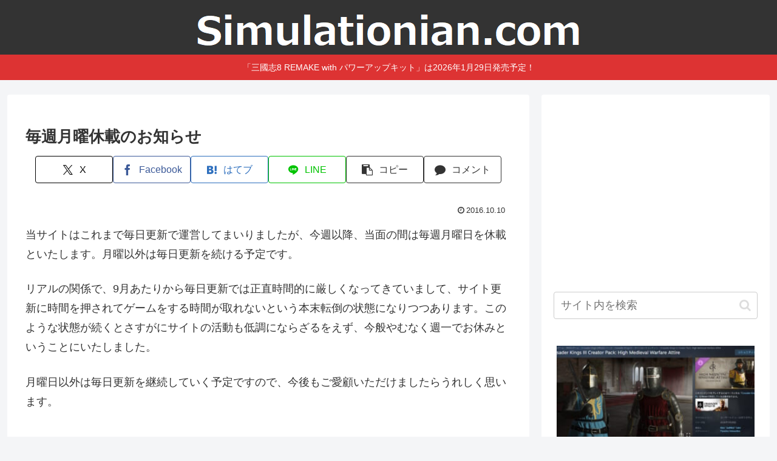

--- FILE ---
content_type: text/html; charset=utf-8
request_url: https://www.google.com/recaptcha/api2/aframe
body_size: 265
content:
<!DOCTYPE HTML><html><head><meta http-equiv="content-type" content="text/html; charset=UTF-8"></head><body><script nonce="KTcWgapNGKJitJFmoeFemA">/** Anti-fraud and anti-abuse applications only. See google.com/recaptcha */ try{var clients={'sodar':'https://pagead2.googlesyndication.com/pagead/sodar?'};window.addEventListener("message",function(a){try{if(a.source===window.parent){var b=JSON.parse(a.data);var c=clients[b['id']];if(c){var d=document.createElement('img');d.src=c+b['params']+'&rc='+(localStorage.getItem("rc::a")?sessionStorage.getItem("rc::b"):"");window.document.body.appendChild(d);sessionStorage.setItem("rc::e",parseInt(sessionStorage.getItem("rc::e")||0)+1);localStorage.setItem("rc::h",'1769074885547');}}}catch(b){}});window.parent.postMessage("_grecaptcha_ready", "*");}catch(b){}</script></body></html>